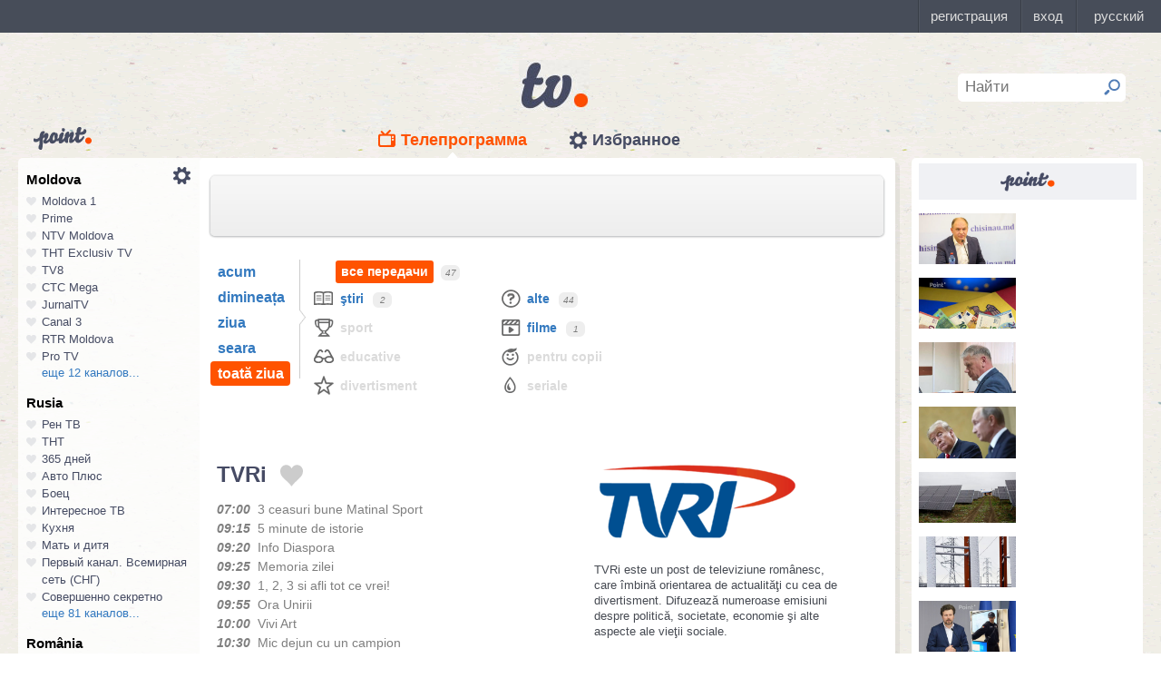

--- FILE ---
content_type: text/html; charset=UTF-8
request_url: https://point.md/ro/tv/tvri/03-12-2022?range=4
body_size: 20815
content:
<!DOCTYPE html>
<!--[if lt IE 7]> <html class="no-js lt-ie9 lt-ie8 lt-ie7" lang="ru"> <![endif]-->
<!--[if IE 7]> <html class="no-js lt-ie9 lt-ie8" lang="ru"> <![endif]-->
<!--[if IE 8]> <html class="no-js lt-ie9" lang="ru"> <![endif]-->
<!--[if gt IE 8]><!--> <html class="no-js" lang="ru"> <!--<![endif]-->
<head>
<meta charset="utf-8">
<title>Programul TV TVRi Programul de emisiuni TVRi pentru 03 decembrie 2022</title>
<meta name="referrer" content="always">
<meta name="referrer" content="unsafe-url">
<meta property="fb:pages" content="291206964288143" />
<meta name="description" content="Canalul TV TVRi: programul de emisiuni al canalului TVRi pentru 03 decembrie 2022, programul TV de emisiuni al canalului TVRi pentru 03 decembrie 2022">
<meta http-equiv="X-UA-Compatible" content="IE=edge">
<meta http-equiv="Content-language" content="ro">
<meta name="viewport" content="width=device-width, initial-scale=1">
<meta name="91564b2866880340b54fca4e61da2ba7" content="">
<meta property="og:title" content='Programul TV TVRi Programul de emisiuni TVRi pentru 03 decembrie 2022'>
<meta property="og:description" content='Canalul TV TVRi: programul de emisiuni al canalului TVRi pentru 03 decembrie 2022, programul TV de emisiuni al canalului TVRi pentru 03 decembrie 2022'>
<meta name="google-site-verification" content="MgzPYYwLsDBR3MwyP5vQwaNntlZhsA9ZbHzqi76XkTI" />
<meta name="google-site-verification" content="FbAVYAlIfMOs5JMfrra3FNGi9ob3inMGXMey6DxGaTQ" />
<meta property="og:site_name" content="Point.md">
<link rel="manifest" href="/manifest.json">
<link rel="apple-touch-icon" href="/static/assets/i/common/favicons/apple-touch-icon.png?v=eb4027d0bf92e5b8e0fcb1718130d86a">
<link rel="icon" type="image/png" sizes="32x32" href="/static/assets/i/common/favicons/favicon-32x32.png?v=a53f946719508f607cfc0dd7d20ec198">
<link rel="icon" type="image/png" sizes="16x16" href="/static/assets/i/common/favicons/favicon-16x16.png?v=9d63d703e9736f82d2d8bf1f322c7d3e">
<link rel='shortcut icon' href="/static/assets/i/common/favicons/favicon.ico?v=2f9cff9c47dc1b5e7827967e1c9c1ac3">
<link rel="mask-icon" href="/static/assets/i/common/favicons/safari-pinned-tab.svg?v=04489c59e4fa654bc5fafc8d94255afe" color="#5bbad5">
<meta name="msapplication-TileColor" content="#00aba9">
<meta name="theme-color" content="#ffffff">
<script src="https://cdn.jsdelivr.net/npm/chart.js@2.8.0"></script>

<meta name="keywords" content="TVRi, programul TV, programul de emisiuni, pentru 03 decembrie 2022">

<!-- Google Tag Manager -->
<script>(function(w,d,s,l,i){w[l]=w[l]||[];w[l].push({'gtm.start':
new Date().getTime(),event:'gtm.js'});var f=d.getElementsByTagName(s)[0],
j=d.createElement(s),dl=l!='dataLayer'?'&l='+l:'';j.async=true;j.src=
'https://www.googletagmanager.com/gtm.js?id='+i+dl;f.parentNode.insertBefore(j,f);
})(window,document,'script','dataLayer','GTM-TK7TMRL');</script>
<!-- End Google Tag Manager -->
<meta property="og:type" content="website">
<meta property="og:image:width" content="600">
<meta property="og:image:height" content="315">
<meta property="og:image" itemprop="image" content="https://point.md/static/assets/i/common/logo-og.png">


<meta property="og:url" content="https://point.md/ro/tv/tvri/03-12-2022?range=4">


<link rel="preload" href="/static/assets/fonts/Inter-Regular-Web.ttf" as="font" crossorigin="anonymous" />
<link rel="preload" href="/static/assets/fonts/Inter-Bold.ttf" as="font" crossorigin="anonymous" />
<link rel="preload" href="/static/assets/fonts/Inter-SemiBold.ttf" as="font" crossorigin="anonymous" />
<link rel="alternate" hreflang="ro" href="https://point.md/ro/">
<link rel="icon" type="icon" href="/static/favicon.ico?v=35b5f75047dfd55dd1d603080c3ded93">
<link rel="stylesheet" rel="preload" href="/static/assets/dist/css/styles.css?v=16122020" as="style">
<script data-ad-client="ca-pub-1293188035257222" async src="https://pagead2.googlesyndication.com/pagead/js/adsbygoogle.js"></script>
</head>
<body class="tv-page" >
<!-- Google Tag Manager (noscript) -->
<noscript><iframe src="https://www.googletagmanager.com/ns.html?id=GTM-TK7TMRL"
height="0" width="0" style="display:none;visibility:hidden"></iframe></noscript>
<!-- End Google Tag Manager (noscript) -->
<style>
#topbar-panel {
display: block;
position: fixed;
top: 0;
left: 0;
z-index: 100;
width: 100%;
height: 36px;
}
#topbar{
display: block;
position: fixed;
top: 0;
left: 0;
z-index: 20000;
width: 100%;
height: 36px;
background: #474D59;
}
</style>
<script
id="topbar"
src="//simpalsid.com/simpalsid/static/js/loader.min.js?v=202003"
data-project-id="5107de83-f208-4ca4-87ed-9b69d58d16e1"
async></script>

<script src="/static/components/votum-client/dist/browser-votum-client-app.js?v=2.5.63"></script>
<!--[if lt IE 7]><p class="chromeframe">Вы используете <strong>устаревший</strong> браузер. Пожалуйста <a href="http://browsehappy.com/">обновите ваш браузер</a> или <a href="http://www.google.com/chromeframe/?redirect=true">активируйте Google Chrome Frame</a>.</p><![endif]-->


<div class="wrapper" itemscope itemtype="https://schema.org/WebPage">
<img src="/static/assets/i/common/logo-news.png" class="logo-for-print" alt="point news">
<header class="header">

<header class="tv__header">
<a class="tv__header__logo"href="/ro/tv"></a>
<a class="tv__header__point" href="/"></a>
<nav class="tv__header__navigation" >
<ul>
<li class="m-active">
<a class="tv__header__navigation__tvprogramm " href="/ro/tv">Телепрограмма</a>
</li>
<li class="">
<a class="tv__header__navigation__settings" href="/ro/tv/settings">Избранное</a>
</li>
</ul>
</nav>
<div class="tv__header__search" id="tv_search_form">
<fieldset>
<input value="" name="q" id="tv_search_input" type="text" class="query" placeholder="Найти" maxlength="40" data-lang="ro" autocomplete="off" >
<button id="searchbutton" type="submit"></button>
</fieldset>
<ul class="tv__header__search__autocomplete" >
</ul>
</div>
</header>
<script>
const layerObject = {
event: 'page_view',
pageType: 'tvpage',
};

window.dataLayer.push(layerObject);
</script>

</header>
<div class="content"
itemscope itemtype="http://www.schema.org/NewsArticle">

<div class="wrapper">
<section class="clearfix" id="container">
<aside class="channel__list" id="channel-list"><a class="channel__list__settings" href="/ro/tv/settings"></a>

<section class="channel__list__region">
<header class="channel__list__region__title">
Moldova
</header>
<ul class="channels_list_for_22">




<li data-channel-id-forfav="110" class="

">
<a href="/ro/tv/moldova1">
<i title="Нажмите, чтобы добавить канал Moldova 1 в избранное"
data-lang="ro"
data-action="add"
data-channel="110"
class=""></i>
Moldova 1
</a>
</li>




<li data-channel-id-forfav="145" class="

">
<a href="/ro/tv/prime">
<i title="Нажмите, чтобы добавить канал Prime в избранное"
data-lang="ro"
data-action="add"
data-channel="145"
class=""></i>
Prime
</a>
</li>




<li data-channel-id-forfav="413" class="

">
<a href="/ro/tv/NTV-Moldova">
<i title="Нажмите, чтобы добавить канал NTV Moldova в избранное"
data-lang="ro"
data-action="add"
data-channel="413"
class=""></i>
NTV Moldova
</a>
</li>




<li data-channel-id-forfav="141" class="

">
<a href="/ro/tv/tnt-exclusiv">
<i title="Нажмите, чтобы добавить канал ТНТ Exclusiv TV в избранное"
data-lang="ro"
data-action="add"
data-channel="141"
class=""></i>
ТНТ Exclusiv TV
</a>
</li>




<li data-channel-id-forfav="142" class="

">
<a href="/ro/tv/tv8">
<i title="Нажмите, чтобы добавить канал TV8 в избранное"
data-lang="ro"
data-action="add"
data-channel="142"
class=""></i>
TV8
</a>
</li>




<li data-channel-id-forfav="140" class="

">
<a href="/ro/tv/ctc">
<i title="Нажмите, чтобы добавить канал СТС Mega в избранное"
data-lang="ro"
data-action="add"
data-channel="140"
class=""></i>
СТС Mega
</a>
</li>




<li data-channel-id-forfav="207" class="

">
<a href="/ro/tv/jurnaltv">
<i title="Нажмите, чтобы добавить канал JurnalTV в избранное"
data-lang="ro"
data-action="add"
data-channel="207"
class=""></i>
JurnalTV
</a>
</li>




<li data-channel-id-forfav="219" class="

">
<a href="/ro/tv/canal3">
<i title="Нажмите, чтобы добавить канал Canal 3 в избранное"
data-lang="ro"
data-action="add"
data-channel="219"
class=""></i>
Canal 3
</a>
</li>




<li data-channel-id-forfav="229" class="

">
<a href="/ro/tv/rtr">
<i title="Нажмите, чтобы добавить канал RTR Moldova в избранное"
data-lang="ro"
data-action="add"
data-channel="229"
class=""></i>
RTR Moldova
</a>
</li>




<li data-channel-id-forfav="138" class="

">
<a href="/ro/tv/protv-moldova">
<i title="Нажмите, чтобы добавить канал Pro TV в избранное"
data-lang="ro"
data-action="add"
data-channel="138"
class=""></i>
Pro TV
</a>
</li>




<li data-channel-id-forfav="189" class="

hidden_channel">
<a href="/ro/tv/familiadomashniy">
<i title="Нажмите, чтобы добавить канал Familia Domashniy в избранное"
data-lang="ro"
data-action="add"
data-channel="189"
class=""></i>
Familia Domashniy
</a>
</li>








<li data-channel-id-forfav="217" class="

hidden_channel">
<a href="/ro/tv/noroctv">
<i title="Нажмите, чтобы добавить канал Noroc в избранное"
data-lang="ro"
data-action="add"
data-channel="217"
class=""></i>
Noroc
</a>
</li>




<li data-channel-id-forfav="37" class="

hidden_channel">
<a href="/ro/tv/n4">
<i title="Нажмите, чтобы добавить канал N4 в избранное"
data-lang="ro"
data-action="add"
data-channel="37"
class=""></i>
N4
</a>
</li>




<li data-channel-id-forfav="4" class="

hidden_channel">
<a href="/ro/tv/canal2">
<i title="Нажмите, чтобы добавить канал Canal 2 в избранное"
data-lang="ro"
data-action="add"
data-channel="4"
class=""></i>
Canal 2
</a>
</li>




<li data-channel-id-forfav="8" class="

hidden_channel">
<a href="/ro/tv/acasa">
<i title="Нажмите, чтобы добавить канал Acasa в избранное"
data-lang="ro"
data-action="add"
data-channel="8"
class=""></i>
Acasa
</a>
</li>




<li data-channel-id-forfav="90" class="

hidden_channel">
<a href="/ro/tv/tvc21">
<i title="Нажмите, чтобы добавить канал TVC-21 в избранное"
data-lang="ro"
data-action="add"
data-channel="90"
class=""></i>
TVC-21
</a>
</li>
















































































































<li data-channel-id-forfav="218" class="

hidden_channel">
<a href="/ro/tv/accenttv">
<i title="Нажмите, чтобы добавить канал Accent TV в избранное"
data-lang="ro"
data-action="add"
data-channel="218"
class=""></i>
Accent TV
</a>
</li>






























































<li data-channel-id-forfav="362" class="

hidden_channel">
<a href="/ro/tv/tvr">
<i title="Нажмите, чтобы добавить канал TVR Moldova в избранное"
data-lang="ro"
data-action="add"
data-channel="362"
class=""></i>
TVR Moldova
</a>
</li>










<li data-channel-id-forfav="408" class="

hidden_channel">
<a href="/ro/tv/zona-m">
<i title="Нажмите, чтобы добавить канал Zona M в избранное"
data-lang="ro"
data-action="add"
data-channel="408"
class=""></i>
Zona M
</a>
</li>




<li data-channel-id-forfav="409" class="

hidden_channel">
<a href="/ro/tv/busuioc-tv">
<i title="Нажмите, чтобы добавить канал Busuioc TV в избранное"
data-lang="ro"
data-action="add"
data-channel="409"
class=""></i>
Busuioc TV
</a>
</li>




<li data-channel-id-forfav="414" class="

hidden_channel">
<a href="/ro/tv/agro-tv">
<i title="Нажмите, чтобы добавить канал Agro TV в избранное"
data-lang="ro"
data-action="add"
data-channel="414"
class=""></i>
Agro TV
</a>
</li>




<li data-channel-id-forfav="418" class="

hidden_channel">
<a href="/ro/tv/itv-moldova">
<i title="Нажмите, чтобы добавить канал ITV Moldova в избранное"
data-lang="ro"
data-action="add"
data-channel="418"
class=""></i>
ITV Moldova
</a>
</li>
























































































</ul>

<a class="channel__list__more"
data-channels-list=".channels_list_for_22"
href="#" title="Нажмите, чтобы развернуть список каналов для региона"
data-text-before="еще 12 каналов..."
data-text-after="свернуть"
data-state="hidden">
еще 12 каналов...
</a>

</section>

<section class="channel__list__region">
<header class="channel__list__region__title">
Rusia
</header>
<ul class="channels_list_for_31">


























<li data-channel-id-forfav="230" class="

">
<a href="/ro/tv/rentv">
<i title="Нажмите, чтобы добавить канал Рен ТВ в избранное"
data-lang="ro"
data-action="add"
data-channel="230"
class=""></i>
Рен ТВ
</a>
</li>




<li data-channel-id-forfav="83" class="

">
<a href="/ro/tv/tnt">
<i title="Нажмите, чтобы добавить канал ТНТ в избранное"
data-lang="ro"
data-action="add"
data-channel="83"
class=""></i>
ТНТ
</a>
</li>














<li data-channel-id-forfav="1" class="

">
<a href="/ro/tv/365days">
<i title="Нажмите, чтобы добавить канал 365 дней в избранное"
data-lang="ro"
data-action="add"
data-channel="1"
class=""></i>
365 дней
</a>
</li>




<li data-channel-id-forfav="100" class="

">
<a href="/ro/tv/autoplus">
<i title="Нажмите, чтобы добавить канал Авто Плюс в избранное"
data-lang="ro"
data-action="add"
data-channel="100"
class=""></i>
Авто Плюс
</a>
</li>




<li data-channel-id-forfav="101" class="

">
<a href="/ro/tv/boec">
<i title="Нажмите, чтобы добавить канал Боец в избранное"
data-lang="ro"
data-action="add"
data-channel="101"
class=""></i>
Боец
</a>
</li>






<li data-channel-id-forfav="105" class="

">
<a href="/ro/tv/interesnoetv">
<i title="Нажмите, чтобы добавить канал Интересное ТВ в избранное"
data-lang="ro"
data-action="add"
data-channel="105"
class=""></i>
Интересное ТВ
</a>
</li>




<li data-channel-id-forfav="108" class="

">
<a href="/ro/tv/kuhnyatv">
<i title="Нажмите, чтобы добавить канал Кухня в избранное"
data-lang="ro"
data-action="add"
data-channel="108"
class=""></i>
Кухня
</a>
</li>




<li data-channel-id-forfav="109" class="

">
<a href="/ro/tv/mama-tv">
<i title="Нажмите, чтобы добавить канал Мать и дитя в избранное"
data-lang="ro"
data-action="add"
data-channel="109"
class=""></i>
Мать и дитя
</a>
</li>






<li data-channel-id-forfav="115" class="

">
<a href="/ro/tv/perviy-kanal-vsemirnaya-set">
<i title="Нажмите, чтобы добавить канал Первый канал. Всемирная сеть (СНГ) в избранное"
data-lang="ro"
data-action="add"
data-channel="115"
class=""></i>
Первый канал. Всемирная сеть (СНГ)
</a>
</li>




<li data-channel-id-forfav="117" class="

">
<a href="/ro/tv/sovsekretno">
<i title="Нажмите, чтобы добавить канал Совершенно секретно в избранное"
data-lang="ro"
data-action="add"
data-channel="117"
class=""></i>
Совершенно секретно
</a>
</li>






<li data-channel-id-forfav="12" class="

hidden_channel">
<a href="/ro/tv/tvkultura">
<i title="Нажмите, чтобы добавить канал Россия К в избранное"
data-lang="ro"
data-action="add"
data-channel="12"
class=""></i>
Россия К
</a>
</li>






<li data-channel-id-forfav="121" class="

hidden_channel">
<a href="/ro/tv/fenixplus">
<i title="Нажмите, чтобы добавить канал Феникс+Кино в избранное"
data-lang="ro"
data-action="add"
data-channel="121"
class=""></i>
Феникс+Кино
</a>
</li>






<li data-channel-id-forfav="13" class="

hidden_channel">
<a href="/ro/tv/peretz">
<i title="Нажмите, чтобы добавить канал Перец в избранное"
data-lang="ro"
data-action="add"
data-channel="13"
class=""></i>
Перец
</a>
</li>






<li data-channel-id-forfav="133" class="

hidden_channel">
<a href="/ro/tv/fox-life">
<i title="Нажмите, чтобы добавить канал Fox-Life в избранное"
data-lang="ro"
data-action="add"
data-channel="133"
class=""></i>
Fox-Life
</a>
</li>




<li data-channel-id-forfav="134" class="

hidden_channel">
<a href="/ro/tv/illuzion">
<i title="Нажмите, чтобы добавить канал Иллюзион+ в избранное"
data-lang="ro"
data-action="add"
data-channel="134"
class=""></i>
Иллюзион+
</a>
</li>






<li data-channel-id-forfav="14" class="

hidden_channel">
<a href="/ro/tv/tdk">
<i title="Нажмите, чтобы добавить канал Дамский клуб в избранное"
data-lang="ro"
data-action="add"
data-channel="14"
class=""></i>
Дамский клуб
</a>
</li>








<li data-channel-id-forfav="147" class="

hidden_channel">
<a href="/ro/tv/telekanaldetskiy">
<i title="Нажмите, чтобы добавить канал Детский в избранное"
data-lang="ro"
data-action="add"
data-channel="147"
class=""></i>
Детский
</a>
</li>






<li data-channel-id-forfav="149" class="

hidden_channel">
<a href="/ro/tv/ntvplus">
<i title="Нажмите, чтобы добавить канал НТВ+ Киносоюз в избранное"
data-lang="ro"
data-action="add"
data-channel="149"
class=""></i>
НТВ+ Киносоюз
</a>
</li>




<li data-channel-id-forfav="15" class="

hidden_channel">
<a href="/ro/tv/domashniy">
<i title="Нажмите, чтобы добавить канал Домашний в избранное"
data-lang="ro"
data-action="add"
data-channel="15"
class=""></i>
Домашний
</a>
</li>




<li data-channel-id-forfav="155" class="

hidden_channel">
<a href="/ro/tv/tvzvezda">
<i title="Нажмите, чтобы добавить канал Звезда в избранное"
data-lang="ro"
data-action="add"
data-channel="155"
class=""></i>
Звезда
</a>
</li>










<li data-channel-id-forfav="16" class="

hidden_channel">
<a href="/ro/tv/drive">
<i title="Нажмите, чтобы добавить канал Драйв в избранное"
data-lang="ro"
data-action="add"
data-channel="16"
class=""></i>
Драйв
</a>
</li>




<li data-channel-id-forfav="166" class="

hidden_channel">
<a href="/ro/tv/retro">
<i title="Нажмите, чтобы добавить канал Ретро в избранное"
data-lang="ro"
data-action="add"
data-channel="166"
class=""></i>
Ретро
</a>
</li>




<li data-channel-id-forfav="167" class="

hidden_channel">
<a href="/ro/tv/perviy-avtomobilni">
<i title="Нажмите, чтобы добавить канал Первый автомобильный в избранное"
data-lang="ro"
data-action="add"
data-channel="167"
class=""></i>
Первый автомобильный
</a>
</li>




<li data-channel-id-forfav="168" class="

hidden_channel">
<a href="/ro/tv/axnscifi">
<i title="Нажмите, чтобы добавить канал AXN Sci Fi в избранное"
data-lang="ro"
data-action="add"
data-channel="168"
class=""></i>
AXN Sci Fi
</a>
</li>








<li data-channel-id-forfav="173" class="

hidden_channel">
<a href="/ro/tv/pyatyy-kanal-sankt-peterburg">
<i title="Нажмите, чтобы добавить канал Петербург - 5-й канал в избранное"
data-lang="ro"
data-action="add"
data-channel="173"
class=""></i>
Петербург - 5-й канал
</a>
</li>




<li data-channel-id-forfav="174" class="

hidden_channel">
<a href="/ro/tv/domkino">
<i title="Нажмите, чтобы добавить канал Дом кино в избранное"
data-lang="ro"
data-action="add"
data-channel="174"
class=""></i>
Дом кино
</a>
</li>




<li data-channel-id-forfav="175" class="

hidden_channel">
<a href="/ro/tv/eurocinema">
<i title="Нажмите, чтобы добавить канал Еврокино в избранное"
data-lang="ro"
data-action="add"
data-channel="175"
class=""></i>
Еврокино
</a>
</li>




<li data-channel-id-forfav="179" class="

hidden_channel">
<a href="/ro/tv/spas">
<i title="Нажмите, чтобы добавить канал Спас в избранное"
data-lang="ro"
data-action="add"
data-channel="179"
class=""></i>
Спас
</a>
</li>




<li data-channel-id-forfav="18" class="

hidden_channel">
<a href="/ro/tv/eurosport">
<i title="Нажмите, чтобы добавить канал Евроспорт в избранное"
data-lang="ro"
data-action="add"
data-channel="18"
class=""></i>
Евроспорт
</a>
</li>




<li data-channel-id-forfav="182" class="

hidden_channel">
<a href="/ro/tv/rossiya-24">
<i title="Нажмите, чтобы добавить канал Россия 24 в избранное"
data-lang="ro"
data-action="add"
data-channel="182"
class=""></i>
Россия 24
</a>
</li>




<li data-channel-id-forfav="183" class="

hidden_channel">
<a href="/ro/tv/laminor">
<i title="Нажмите, чтобы добавить канал Ля-минор в избранное"
data-lang="ro"
data-action="add"
data-channel="183"
class=""></i>
Ля-минор
</a>
</li>




<li data-channel-id-forfav="19" class="

hidden_channel">
<a href="/ro/tv/eurosport2">
<i title="Нажмите, чтобы добавить канал Евроспорт 2 в избранное"
data-lang="ro"
data-action="add"
data-channel="19"
class=""></i>
Евроспорт 2
</a>
</li>




<li data-channel-id-forfav="191" class="

hidden_channel">
<a href="/ro/tv/russkaya-noch">
<i title="Нажмите, чтобы добавить канал Русская ночь в избранное"
data-lang="ro"
data-action="add"
data-channel="191"
class=""></i>
Русская ночь
</a>
</li>








<li data-channel-id-forfav="200" class="

hidden_channel">
<a href="/ro/tv/nastoyaschee_strashnoe_televidenie">
<i title="Нажмите, чтобы добавить канал Настоящее Страшное Телевидение в избранное"
data-lang="ro"
data-action="add"
data-channel="200"
class=""></i>
Настоящее Страшное Телевидение
</a>
</li>




<li data-channel-id-forfav="201" class="

hidden_channel">
<a href="/ro/tv/vremea">
<i title="Нажмите, чтобы добавить канал Время в избранное"
data-lang="ro"
data-action="add"
data-channel="201"
class=""></i>
Время
</a>
</li>




<li data-channel-id-forfav="202" class="

hidden_channel">
<a href="/ro/tv/moyaplaneta">
<i title="Нажмите, чтобы добавить канал Моя планета в избранное"
data-lang="ro"
data-action="add"
data-channel="202"
class=""></i>
Моя планета
</a>
</li>




<li data-channel-id-forfav="205" class="

hidden_channel">
<a href="/ro/tv/sarafan">
<i title="Нажмите, чтобы добавить канал Сарафан в избранное"
data-lang="ro"
data-action="add"
data-channel="205"
class=""></i>
Сарафан
</a>
</li>




<li data-channel-id-forfav="209" class="

hidden_channel">
<a href="/ro/tv/viasat-nature">
<i title="Нажмите, чтобы добавить канал Viasat Nature CEE в избранное"
data-lang="ro"
data-action="add"
data-channel="209"
class=""></i>
Viasat Nature CEE
</a>
</li>




<li data-channel-id-forfav="21" class="

hidden_channel">
<a href="/ro/tv/viasat-nature-cee">
<i title="Нажмите, чтобы добавить канал Viasat Explorer в избранное"
data-lang="ro"
data-action="add"
data-channel="21"
class=""></i>
Viasat Explorer
</a>
</li>








<li data-channel-id-forfav="220" class="

hidden_channel">
<a href="/ro/tv/karusel">
<i title="Нажмите, чтобы добавить канал Карусель в избранное"
data-lang="ro"
data-action="add"
data-channel="220"
class=""></i>
Карусель
</a>
</li>








<li data-channel-id-forfav="223" class="

hidden_channel">
<a href="/ro/tv/psikhologiya-21">
<i title="Нажмите, чтобы добавить канал Психология 21 в избранное"
data-lang="ro"
data-action="add"
data-channel="223"
class=""></i>
Психология 21
</a>
</li>




<li data-channel-id-forfav="224" class="

hidden_channel">
<a href="/ro/tv/domashnie-zhivotnye">
<i title="Нажмите, чтобы добавить канал Домашние животные в избранное"
data-lang="ro"
data-action="add"
data-channel="224"
class=""></i>
Домашние животные
</a>
</li>




<li data-channel-id-forfav="225" class="

hidden_channel">
<a href="/ro/tv/voprosy-i-otvety">
<i title="Нажмите, чтобы добавить канал Вопросы и ответы в избранное"
data-lang="ro"
data-action="add"
data-channel="225"
class=""></i>
Вопросы и ответы
</a>
</li>




<li data-channel-id-forfav="23" class="

hidden_channel">
<a href="/ro/tv/viasat-history">
<i title="Нажмите, чтобы добавить канал Viasat History в избранное"
data-lang="ro"
data-action="add"
data-channel="23"
class=""></i>
Viasat History
</a>
</li>






<li data-channel-id-forfav="25" class="

hidden_channel">
<a href="/ro/tv/russkiyillusion">
<i title="Нажмите, чтобы добавить канал Русский иллюзион в избранное"
data-lang="ro"
data-action="add"
data-channel="25"
class=""></i>
Русский иллюзион
</a>
</li>








<li data-channel-id-forfav="28" class="

hidden_channel">
<a href="/ro/tv/k1">
<i title="Нажмите, чтобы добавить канал К 1 в избранное"
data-lang="ro"
data-action="add"
data-channel="28"
class=""></i>
К 1
</a>
</li>




<li data-channel-id-forfav="29" class="

hidden_channel">
<a href="/ro/tv/k2">
<i title="Нажмите, чтобы добавить канал К 2 в избранное"
data-lang="ro"
data-action="add"
data-channel="29"
class=""></i>
К 2
</a>
</li>




<li data-channel-id-forfav="298" class="

hidden_channel">
<a href="/ro/tv/khl">
<i title="Нажмите, чтобы добавить канал Континентальная Хоккейная Лига в избранное"
data-lang="ro"
data-action="add"
data-channel="298"
class=""></i>
Континентальная Хоккейная Лига
</a>
</li>






<li data-channel-id-forfav="30" class="

hidden_channel">
<a href="/ro/tv/ntv-plus-kinohit">
<i title="Нажмите, чтобы добавить канал НТВ+ Кинохит в избранное"
data-lang="ro"
data-action="add"
data-channel="30"
class=""></i>
НТВ+ Кинохит
</a>
</li>




<li data-channel-id-forfav="300" class="

hidden_channel">
<a href="/ro/tv/ntv-plyus-futbol-2">
<i title="Нажмите, чтобы добавить канал НТВ+ Футбол-2 в избранное"
data-lang="ro"
data-action="add"
data-channel="300"
class=""></i>
НТВ+ Футбол-2
</a>
</li>








<li data-channel-id-forfav="314" class="

hidden_channel">
<a href="/ro/tv/you">
<i title="Нажмите, чтобы добавить канал Ю в избранное"
data-lang="ro"
data-action="add"
data-channel="314"
class=""></i>
Ю
</a>
</li>






<li data-channel-id-forfav="322" class="

hidden_channel">
<a href="/ro/tv/tv1000-megahit-hd">
<i title="Нажмите, чтобы добавить канал TV1000 Megahit HD в избранное"
data-lang="ro"
data-action="add"
data-channel="322"
class=""></i>
TV1000 Megahit HD
</a>
</li>




<li data-channel-id-forfav="323" class="

hidden_channel">
<a href="/ro/tv/tvV1000-comedy-hd">
<i title="Нажмите, чтобы добавить канал TV1000 Comedy HD в избранное"
data-lang="ro"
data-action="add"
data-channel="323"
class=""></i>
TV1000 Comedy HD
</a>
</li>




<li data-channel-id-forfav="33" class="

hidden_channel">
<a href="/ro/tv/mir">
<i title="Нажмите, чтобы добавить канал Мир в избранное"
data-lang="ro"
data-action="add"
data-channel="33"
class=""></i>
Мир
</a>
</li>








<li data-channel-id-forfav="35" class="

hidden_channel">
<a href="/ro/tv/mtv-ru">
<i title="Нажмите, чтобы добавить канал MTV (Россия) в избранное"
data-lang="ro"
data-action="add"
data-channel="35"
class=""></i>
MTV (Россия)
</a>
</li>




<li data-channel-id-forfav="36" class="

hidden_channel">
<a href="/ro/tv/muz-tv">
<i title="Нажмите, чтобы добавить канал МузТВ в избранное"
data-lang="ro"
data-action="add"
data-channel="36"
class=""></i>
МузТВ
</a>
</li>






<li data-channel-id-forfav="388" class="

hidden_channel">
<a href="/ro/tv/mulit">
<i title="Нажмите, чтобы добавить канал МУЛЬТ в избранное"
data-lang="ro"
data-action="add"
data-channel="388"
class=""></i>
МУЛЬТ
</a>
</li>






<li data-channel-id-forfav="40" class="

hidden_channel">
<a href="/ro/tv/ntv-plus-nashe-kino">
<i title="Нажмите, чтобы добавить канал НТВ+ Наше новое кино в избранное"
data-lang="ro"
data-action="add"
data-channel="40"
class=""></i>
НТВ+ Наше новое кино
</a>
</li>












<li data-channel-id-forfav="43" class="

hidden_channel">
<a href="/ro/tv/ntv">
<i title="Нажмите, чтобы добавить канал НТВ в избранное"
data-lang="ro"
data-action="add"
data-channel="43"
class=""></i>
НТВ
</a>
</li>




<li data-channel-id-forfav="44" class="

hidden_channel">
<a href="/ro/tv/ntv-plyus-nashe-kino">
<i title="Нажмите, чтобы добавить канал НТВ+ Наше кино в избранное"
data-lang="ro"
data-action="add"
data-channel="44"
class=""></i>
НТВ+ Наше кино
</a>
</li>




<li data-channel-id-forfav="45" class="

hidden_channel">
<a href="/ro/tv/nashe-lyubimoe-kino">
<i title="Нажмите, чтобы добавить канал Наше любимое кино в избранное"
data-lang="ro"
data-action="add"
data-channel="45"
class=""></i>
Наше любимое кино
</a>
</li>




<li data-channel-id-forfav="46" class="

hidden_channel">
<a href="/ro/tv/ntv-plyus-kinoklub">
<i title="Нажмите, чтобы добавить канал НТВ+ Киноклуб в избранное"
data-lang="ro"
data-action="add"
data-channel="46"
class=""></i>
НТВ+ Киноклуб
</a>
</li>




<li data-channel-id-forfav="48" class="

hidden_channel">
<a href="/ro/tv/detskiy-mir">
<i title="Нажмите, чтобы добавить канал Детский мир в избранное"
data-lang="ro"
data-action="add"
data-channel="48"
class=""></i>
Детский мир
</a>
</li>




<li data-channel-id-forfav="49" class="

hidden_channel">
<a href="/ro/tv/rtvi">
<i title="Нажмите, чтобы добавить канал RTVi в избранное"
data-lang="ro"
data-action="add"
data-channel="49"
class=""></i>
RTVi
</a>
</li>




<li data-channel-id-forfav="5" class="

hidden_channel">
<a href="/ro/tv/5-kanal">
<i title="Нажмите, чтобы добавить канал 5 Телеканал в избранное"
data-lang="ro"
data-action="add"
data-channel="5"
class=""></i>
5 Телеканал
</a>
</li>




<li data-channel-id-forfav="50" class="

hidden_channel">
<a href="/ro/tv/ntv-plus-premiera">
<i title="Нажмите, чтобы добавить канал НТВ+ Премьера в избранное"
data-lang="ro"
data-action="add"
data-channel="50"
class=""></i>
НТВ+ Премьера
</a>
</li>




<li data-channel-id-forfav="51" class="

hidden_channel">
<a href="/ro/tv/ntv-plus-footbal">
<i title="Нажмите, чтобы добавить канал НТВ+ Футбол в избранное"
data-lang="ro"
data-action="add"
data-channel="51"
class=""></i>
НТВ+ Футбол
</a>
</li>




<li data-channel-id-forfav="53" class="

hidden_channel">
<a href="/ro/tv/discovery-channel-ru">
<i title="Нажмите, чтобы добавить канал Discovery Channel (Россия) в избранное"
data-lang="ro"
data-action="add"
data-channel="53"
class=""></i>
Discovery Channel (Россия)
</a>
</li>




<li data-channel-id-forfav="54" class="

hidden_channel">
<a href="/ro/tv/animal-planet-ru">
<i title="Нажмите, чтобы добавить канал Animal Planet (Россия) в избранное"
data-lang="ro"
data-action="add"
data-channel="54"
class=""></i>
Animal Planet (Россия)
</a>
</li>




<li data-channel-id-forfav="58" class="

hidden_channel">
<a href="/ro/tv/tlc">
<i title="Нажмите, чтобы добавить канал TLC в избранное"
data-lang="ro"
data-action="add"
data-channel="58"
class=""></i>
TLC
</a>
</li>








<li data-channel-id-forfav="63" class="

hidden_channel">
<a href="/ro/tv/reality">
<i title="Нажмите, чтобы добавить канал Reality в избранное"
data-lang="ro"
data-action="add"
data-channel="63"
class=""></i>
Reality
</a>
</li>




<li data-channel-id-forfav="64" class="

hidden_channel">
<a href="/ro/tv/ntv-mir">
<i title="Нажмите, чтобы добавить канал НТВ-Мир в избранное"
data-lang="ro"
data-action="add"
data-channel="64"
class=""></i>
НТВ-Мир
</a>
</li>




<li data-channel-id-forfav="65" class="

hidden_channel">
<a href="/ro/tv/okhota-i-rybalka">
<i title="Нажмите, чтобы добавить канал Охота и рыбалка в избранное"
data-lang="ro"
data-action="add"
data-channel="65"
class=""></i>
Охота и рыбалка
</a>
</li>






<li data-channel-id-forfav="67" class="

hidden_channel">
<a href="/ro/tv/perviy-kanal-vsemirnaya-set">
<i title="Нажмите, чтобы добавить канал Первый канал. Всемирная сеть в избранное"
data-lang="ro"
data-action="add"
data-channel="67"
class=""></i>
Первый канал. Всемирная сеть
</a>
</li>




<li data-channel-id-forfav="68" class="

hidden_channel">
<a href="/ro/tv/rtr_planeta_cng">
<i title="Нажмите, чтобы добавить канал РТР "Планета" (СНГ) в избранное"
data-lang="ro"
data-action="add"
data-channel="68"
class=""></i>
РТР "Планета" (СНГ)
</a>
</li>




<li data-channel-id-forfav="7" class="

hidden_channel">
<a href="/ro/tv/24-tehno">
<i title="Нажмите, чтобы добавить канал 24 Техно в избранное"
data-lang="ro"
data-action="add"
data-channel="7"
class=""></i>
24 Техно
</a>
</li>






<li data-channel-id-forfav="72" class="

hidden_channel">
<a href="/ro/tv/rbc-tv">
<i title="Нажмите, чтобы добавить канал РБК-ТВ в избранное"
data-lang="ro"
data-action="add"
data-channel="72"
class=""></i>
РБК-ТВ
</a>
</li>




<li data-channel-id-forfav="73" class="

hidden_channel">
<a href="/ro/tv/rentv">
<i title="Нажмите, чтобы добавить канал Рен ТВ в избранное"
data-lang="ro"
data-action="add"
data-channel="73"
class=""></i>
Рен ТВ
</a>
</li>




<li data-channel-id-forfav="75" class="

hidden_channel">
<a href="/ro/tv/rtr-planeta">
<i title="Нажмите, чтобы добавить канал РТР "Планета" в избранное"
data-lang="ro"
data-action="add"
data-channel="75"
class=""></i>
РТР "Планета"
</a>
</li>




<li data-channel-id-forfav="76" class="

hidden_channel">
<a href="/ro/tv/rossia-1">
<i title="Нажмите, чтобы добавить канал Россия 1 в избранное"
data-lang="ro"
data-action="add"
data-channel="76"
class=""></i>
Россия 1
</a>
</li>




<li data-channel-id-forfav="78" class="

hidden_channel">
<a href="/ro/tv/rossia-2">
<i title="Нажмите, чтобы добавить канал Россия 2 в избранное"
data-lang="ro"
data-action="add"
data-channel="78"
class=""></i>
Россия 2
</a>
</li>








<li data-channel-id-forfav="86" class="

hidden_channel">
<a href="/ro/tv/tv3">
<i title="Нажмите, чтобы добавить канал ТВ3 в избранное"
data-lang="ro"
data-action="add"
data-channel="86"
class=""></i>
ТВ3
</a>
</li>






<li data-channel-id-forfav="88" class="

hidden_channel">
<a href="/ro/tv/tv1000">
<i title="Нажмите, чтобы добавить канал TV1000 в избранное"
data-lang="ro"
data-action="add"
data-channel="88"
class=""></i>
TV1000
</a>
</li>




<li data-channel-id-forfav="89" class="

hidden_channel">
<a href="/ro/tv/tv1000-russkoe-kino">
<i title="Нажмите, чтобы добавить канал ТВ1000 Русское кино в избранное"
data-lang="ro"
data-action="add"
data-channel="89"
class=""></i>
ТВ1000 Русское кино
</a>
</li>




<li data-channel-id-forfav="9" class="

hidden_channel">
<a href="/ro/tv/tv1000-action-east">
<i title="Нажмите, чтобы добавить канал TV1000 Action East в избранное"
data-lang="ro"
data-action="add"
data-channel="9"
class=""></i>
TV1000 Action East
</a>
</li>




<li data-channel-id-forfav="92" class="

hidden_channel">
<a href="/ro/tv/tvc-international">
<i title="Нажмите, чтобы добавить канал ТВ-Центр international в избранное"
data-lang="ro"
data-action="add"
data-channel="92"
class=""></i>
ТВ-Центр international
</a>
</li>










<li data-channel-id-forfav="99" class="

hidden_channel">
<a href="/ro/tv/zdorovoe_televidenie">
<i title="Нажмите, чтобы добавить канал Здоровое Телевидение в избранное"
data-lang="ro"
data-action="add"
data-channel="99"
class=""></i>
Здоровое Телевидение
</a>
</li>




<li data-channel-id-forfav="226" class="

hidden_channel">
<a href="/ro/tv/orujie">
<i title="Нажмите, чтобы добавить канал Оружие в избранное"
data-lang="ro"
data-action="add"
data-channel="226"
class=""></i>
Оружие
</a>
</li>




<li data-channel-id-forfav="294" class="

hidden_channel">
<a href="/ro/tv/jivi">
<i title="Нажмите, чтобы добавить канал Живи! в избранное"
data-lang="ro"
data-action="add"
data-channel="294"
class=""></i>
Живи!
</a>
</li>




<li data-channel-id-forfav="296" class="

hidden_channel">
<a href="/ro/tv/zoopark">
<i title="Нажмите, чтобы добавить канал Zooпарк в избранное"
data-lang="ro"
data-action="add"
data-channel="296"
class=""></i>
Zooпарк
</a>
</li>




<li data-channel-id-forfav="297" class="

hidden_channel">
<a href="/ro/tv/viasat-nature-history-hd">
<i title="Нажмите, чтобы добавить канал Viasat Nature/History HD в избранное"
data-lang="ro"
data-action="add"
data-channel="297"
class=""></i>
Viasat Nature/History HD
</a>
</li>


</ul>

<a class="channel__list__more"
data-channels-list=".channels_list_for_31"
href="#" title="Нажмите, чтобы развернуть список каналов для региона"
data-text-before="еще 81 каналов..."
data-text-after="свернуть"
data-state="hidden">
еще 81 каналов...
</a>

</section>

<section class="channel__list__region">
<header class="channel__list__region__title">
România
</header>
<ul class="channels_list_for_39">


























































































































































<li data-channel-id-forfav="221" class="

">
<a href="/ro/tv/national">
<i title="Нажмите, чтобы добавить канал National TV в избранное"
data-lang="ro"
data-action="add"
data-channel="221"
class=""></i>
National TV
</a>
</li>




<li data-channel-id-forfav="222" class="
 channel__list__selected
">
<a href="/ro/tv/tvri">
<i title="Нажмите, чтобы добавить канал TVRi в избранное"
data-lang="ro"
data-action="add"
data-channel="222"
class=""></i>
TVRi
</a>
</li>














































<li data-channel-id-forfav="340" class="

">
<a href="/ro/tv/acasa-gold">
<i title="Нажмите, чтобы добавить канал Acasa Gold в избранное"
data-lang="ro"
data-action="add"
data-channel="340"
class=""></i>
Acasa Gold
</a>
</li>




<li data-channel-id-forfav="345" class="

">
<a href="/ro/tv/favorit">
<i title="Нажмите, чтобы добавить канал Favorit в избранное"
data-lang="ro"
data-action="add"
data-channel="345"
class=""></i>
Favorit
</a>
</li>


































































<li data-channel-id-forfav="70" class="

">
<a href="/ro/tv/protv">
<i title="Нажмите, чтобы добавить канал Pro TV в избранное"
data-lang="ro"
data-action="add"
data-channel="70"
class=""></i>
Pro TV
</a>
</li>






























<li data-channel-id-forfav="93" class="

">
<a href="/ro/tv/tvr-1">
<i title="Нажмите, чтобы добавить канал TVR 1 в избранное"
data-lang="ro"
data-action="add"
data-channel="93"
class=""></i>
TVR 1
</a>
</li>




<li data-channel-id-forfav="94" class="

">
<a href="/ro/tv/tvr-2">
<i title="Нажмите, чтобы добавить канал TVR 2 в избранное"
data-lang="ro"
data-action="add"
data-channel="94"
class=""></i>
TVR 2
</a>
</li>














</ul>

</section>

<section class="channel__list__region">
<header class="channel__list__region__title">
Ucraina
</header>
<ul class="channels_list_for_28">














































































<li data-channel-id-forfav="136" class="

">
<a href="/ro/tv/noviy-kanal">
<i title="Нажмите, чтобы добавить канал Новый канал в избранное"
data-lang="ro"
data-action="add"
data-channel="136"
class=""></i>
Новый канал
</a>
</li>




















<li data-channel-id-forfav="156" class="

">
<a href="/ro/tv/footbal">
<i title="Нажмите, чтобы добавить канал Футбол (Украина) в избранное"
data-lang="ro"
data-action="add"
data-channel="156"
class=""></i>
Футбол (Украина)
</a>
</li>




<li data-channel-id-forfav="158" class="

">
<a href="/ro/tv/hth">
<i title="Нажмите, чтобы добавить канал НТН в избранное"
data-lang="ro"
data-action="add"
data-channel="158"
class=""></i>
НТН
</a>
</li>




<li data-channel-id-forfav="159" class="

">
<a href="/ro/tv/tet">
<i title="Нажмите, чтобы добавить канал ТЕТ в избранное"
data-lang="ro"
data-action="add"
data-channel="159"
class=""></i>
ТЕТ
</a>
</li>












<li data-channel-id-forfav="17" class="

">
<a href="/ro/tv/enter-film">
<i title="Нажмите, чтобы добавить канал Enter-фильм в избранное"
data-lang="ro"
data-action="add"
data-channel="17"
class=""></i>
Enter-фильм
</a>
</li>


























































<li data-channel-id-forfav="24" class="

">
<a href="/ro/tv/ictv">
<i title="Нажмите, чтобы добавить канал ICTV в избранное"
data-lang="ro"
data-action="add"
data-channel="24"
class=""></i>
ICTV
</a>
</li>






<li data-channel-id-forfav="26" class="

">
<a href="/ro/tv/inter">
<i title="Нажмите, чтобы добавить канал Интер в избранное"
data-lang="ro"
data-action="add"
data-channel="26"
class=""></i>
Интер
</a>
</li>




<li data-channel-id-forfav="27" class="

">
<a href="/ro/tv/inter-plius">
<i title="Нажмите, чтобы добавить канал Интер-Плюс в избранное"
data-lang="ro"
data-action="add"
data-channel="27"
class=""></i>
Интер-Плюс
</a>
</li>










<li data-channel-id-forfav="3" class="

">
<a href="/ro/tv/1-plus-1">
<i title="Нажмите, чтобы добавить канал 1+1 в избранное"
data-lang="ro"
data-action="add"
data-channel="3"
class=""></i>
1+1
</a>
</li>










<li data-channel-id-forfav="312" class="

">
<a href="/ro/tv/Pliusplius">
<i title="Нажмите, чтобы добавить канал ПлюсПлюс в избранное"
data-lang="ro"
data-action="add"
data-channel="312"
class=""></i>
ПлюсПлюс
</a>
</li>








































































<li data-channel-id-forfav="66" class="

hidden_channel">
<a href="/ro/tv/perviy-kanal">
<i title="Нажмите, чтобы добавить канал Первый канал в избранное"
data-lang="ro"
data-action="add"
data-channel="66"
class=""></i>
Первый канал
</a>
</li>






















<li data-channel-id-forfav="80" class="

hidden_channel">
<a href="/ro/tv/stb">
<i title="Нажмите, чтобы добавить канал СТБ в избранное"
data-lang="ro"
data-action="add"
data-channel="80"
class=""></i>
СТБ
</a>
</li>




<li data-channel-id-forfav="85" class="

hidden_channel">
<a href="/ro/tv/ucraine-trk">
<i title="Нажмите, чтобы добавить канал ТРК "Украина" в избранное"
data-lang="ro"
data-action="add"
data-channel="85"
class=""></i>
ТРК "Украина"
</a>
</li>




















<li data-channel-id-forfav="97" class="

hidden_channel">
<a href="/ro/tv/perviy-nacionalni">
<i title="Нажмите, чтобы добавить канал Первый национальный в избранное"
data-lang="ro"
data-action="add"
data-channel="97"
class=""></i>
Первый национальный
</a>
</li>












</ul>

<a class="channel__list__more"
data-channels-list=".channels_list_for_28"
href="#" title="Нажмите, чтобы развернуть список каналов для региона"
data-text-before="еще 4 каналов..."
data-text-after="свернуть"
data-state="hidden">
еще 4 каналов...
</a>

</section>

<section class="channel__list__region">
<header class="channel__list__region__title">
Canale din alte țări
</header>
<ul class="channels_list_for_38">






















































<li data-channel-id-forfav="11" class="

">
<a href="/ro/tv/belarus-tv">
<i title="Нажмите, чтобы добавить канал Беларусь ТВ в избранное"
data-lang="ro"
data-action="add"
data-channel="11"
class=""></i>
Беларусь ТВ
</a>
</li>
















<li data-channel-id-forfav="129" class="

">
<a href="/ro/tv/adjaria">
<i title="Нажмите, чтобы добавить канал Аджария в избранное"
data-lang="ro"
data-action="add"
data-channel="129"
class=""></i>
Аджария
</a>
</li>






<li data-channel-id-forfav="132" class="

">
<a href="/ro/tv/fox-crime">
<i title="Нажмите, чтобы добавить канал Fox-Crime в избранное"
data-lang="ro"
data-action="add"
data-channel="132"
class=""></i>
Fox-Crime
</a>
</li>












<li data-channel-id-forfav="143" class="

">
<a href="/ro/tv/zee-tv">
<i title="Нажмите, чтобы добавить канал Zee TV в избранное"
data-lang="ro"
data-action="add"
data-channel="143"
class=""></i>
Zee TV
</a>
</li>








<li data-channel-id-forfav="148" class="

">
<a href="/ro/tv/disney">
<i title="Нажмите, чтобы добавить канал Disney Channel в избранное"
data-lang="ro"
data-action="add"
data-channel="148"
class=""></i>
Disney Channel
</a>
</li>


























<li data-channel-id-forfav="171" class="

">
<a href="/ro/tv/maxxi">
<i title="Нажмите, чтобы добавить канал Maxxi-TV в избранное"
data-lang="ro"
data-action="add"
data-channel="171"
class=""></i>
Maxxi-TV
</a>
</li>






















<li data-channel-id-forfav="194" class="

">
<a href="/ro/tv/life-hd">
<i title="Нажмите, чтобы добавить канал HD Life в избранное"
data-lang="ro"
data-action="add"
data-channel="194"
class=""></i>
HD Life
</a>
</li>




<li data-channel-id-forfav="196" class="

">
<a href="/ro/tv/nat-geo-wild">
<i title="Нажмите, чтобы добавить канал Nat Geo Wild в избранное"
data-lang="ro"
data-action="add"
data-channel="196"
class=""></i>
Nat Geo Wild
</a>
</li>


















<li data-channel-id-forfav="22" class="

">
<a href="/ro/tv/natational-geographic-channel">
<i title="Нажмите, чтобы добавить канал National Geographic Channel в избранное"
data-lang="ro"
data-action="add"
data-channel="22"
class=""></i>
National Geographic Channel
</a>
</li>






































<li data-channel-id-forfav="306" class="

">
<a href="/ro/tv/Discovery-Channel-Central-Eastern-Europe">
<i title="Нажмите, чтобы добавить канал Discovery Channel Central & Eastern Europe в избранное"
data-lang="ro"
data-action="add"
data-channel="306"
class=""></i>
Discovery Channel Central & Eastern Europe
</a>
</li>








<li data-channel-id-forfav="32" class="

hidden_channel">
<a href="/ro/tv/mezzo">
<i title="Нажмите, чтобы добавить канал MEZZO в избранное"
data-lang="ro"
data-action="add"
data-channel="32"
class=""></i>
MEZZO
</a>
</li>






















<li data-channel-id-forfav="398" class="

hidden_channel">
<a href="/ro/tv/discovery-hd-shpwcase">
<i title="Нажмите, чтобы добавить канал Discovery HD Showcase в избранное"
data-lang="ro"
data-action="add"
data-channel="398"
class=""></i>
Discovery HD Showcase
</a>
</li>






































<li data-channel-id-forfav="60" class="

hidden_channel">
<a href="/ro/tv/discovery-science">
<i title="Нажмите, чтобы добавить канал Discovery Science в избранное"
data-lang="ro"
data-action="add"
data-channel="60"
class=""></i>
Discovery Science
</a>
</li>




<li data-channel-id-forfav="61" class="

hidden_channel">
<a href="/ro/tv/tv5-monde">
<i title="Нажмите, чтобы добавить канал TV5 Monde в избранное"
data-lang="ro"
data-action="add"
data-channel="61"
class=""></i>
TV5 Monde
</a>
</li>




































<li data-channel-id-forfav="87" class="

hidden_channel">
<a href="/ro/tv/xxi-film">
<i title="Нажмите, чтобы добавить канал TV XXI film в избранное"
data-lang="ro"
data-action="add"
data-channel="87"
class=""></i>
TV XXI film
</a>
</li>


























</ul>

<a class="channel__list__more"
data-channels-list=".channels_list_for_38"
href="#" title="Нажмите, чтобы развернуть список каналов для региона"
data-text-before="еще 5 каналов..."
data-text-after="свернуть"
data-state="hidden">
еще 5 каналов...
</a>

</section>

</aside>

<section class="tv__content m-shadowbox"><div class="tv__content__programm" >
<nav>
<section class="tv__day " >
<ul>

</ul>
</section>
<section class="tv__day__time ">
<ul >

<li class="">
<a href="/ro/tv/tvri/03-12-2022?range=0">acum</a>
</li>

<li class="">
<a href="/ro/tv/tvri/03-12-2022?range=1">dimineața</a>
</li>

<li class="">
<a href="/ro/tv/tvri/03-12-2022?range=2">ziua</a>
</li>

<li class="">
<a href="/ro/tv/tvri/03-12-2022?range=3">seara</a>
</li>

<li class="m-active">
<a href="/ro/tv/tvri/03-12-2022?range=4">toată ziua</a>
</li>

</ul>
</section>
<section class="tv__day__genre parent_ajax_links">
<ul >
<li class="m-active m_-1">
<a href="/ro/tv/tvri/03-12-2022?range=4"><b></b>все передачи</a>
<i class="m-off">47</i>
</li>











<li class="m_1
">
<a href="/ro/tv/tvri
/03-12-2022?genre=1&range=4" data-genre-id="1"><b></b>
Ştiri
</a><i class="m-off">2</i>
</li>





<li class="m_0
">
<a href="/ro/tv/tvri
/03-12-2022?genre=0&range=4" data-genre-id="0"><b></b>
Alte
</a><i class="m-off">44</i>
</li>





<li class="m_3 m-off">
<a><b></b>
Sport
</a>
</li>





<li class="m_2
">
<a href="/ro/tv/tvri
/03-12-2022?genre=2&range=4" data-genre-id="2"><b></b>
Filme
</a><i class="m-off">1</i>
</li>





<li class="m_5 m-off">
<a><b></b>
Educative
</a>
</li>





<li class="m_4 m-off">
<a><b></b>
Pentru copii
</a>
</li>







<li class="m_6 m-off">
<a><b></b>
Divertisment
</a>
</li>









<li class="m_10 m-off">
<a><b></b>
Seriale
</a>
</li>























</ul>
</section>
<section class="tv__day__sub__genre parent_ajax_links" style="display: none">
<ul>



<li class="m-off">
<a><b></b>Mistică</a>
</li>





<li class="m-off">
<a><b></b>Istorice</a>
</li>





<li class="m-off">
<a><b></b>Aventuri</a>
</li>





<li class="m-off">
<a><b></b>Western</a>
</li>

















<li class="m-off">
<a><b></b>Acțiune</a>
</li>







<li class="">
<a href="/ro/tv/tvri
/03-12-2022?genre=2&subgenre=9&range=4" data-genre-id="2"><b></b>
Altele
</a><i class="m-off">1</i>
</li>





<li class="m-off">
<a><b></b>Comedii</a>
</li>







<li class="m-off">
<a><b></b>Melodrame</a>
</li>





<li class="m-off">
<a><b></b>Fantastice</a>
</li>





<li class="m-off">
<a><b></b>Thrillere</a>
</li>





<li class="m-off">
<a><b></b>Detective</a>
</li>





<li class="m-off">
<a><b></b>Drame</a>
</li>





<li class="m-off">
<a><b></b>Documentale</a>
</li>





<li class="m-off">
<a><b></b>Film-poveste</a>
</li>





<li class="m-off">
<a><b></b>Erotice</a>
</li>





<li class="m-off">
<a><b></b>Muzicale</a>
</li>





<li class="m-off">
<a><b></b>De groază</a>
</li>



</ul>
</section>
</nav>


<div class="tv__day__programm ajax-reload-block" data-page-type="channel-page">
<div class="tv__channel" style="display: block;">
<section class="tv__channel__programm" >
<dl class="">
<dt data-channel-id-forfav="222"
class=" "
data-lang="ro"
data-action="add"
data-channel="222">
<h1>TVRi</h1>
</dt>
<dd>
<ul>




<li class="m-old">
<i>07:00</i>3 ceasuri bune Matinal Sport
</li>



<li class="m-old">
<i>09:15</i>5 minute de istorie
</li>



<li class="m-old">
<i>09:20</i>Info Diaspora
</li>



<li class="m-old">
<i>09:25</i>Memoria zilei
</li>



<li class="m-old">
<i>09:30</i>1, 2, 3 si afli tot ce vrei!
</li>



<li class="m-old">
<i>09:55</i>Ora Unirii
</li>



<li class="m-old">
<i>10:00</i>Vivi Art
</li>



<li class="m-old">
<i>10:30</i>Mic dejun cu un campion
</li>



<li class="m-old">
<i>11:30</i>Timisoara capitala culturala europeana
</li>



<li class="m-old">
<i>12:00</i>5 x 5 minute de istorie
</li>



<li class="m-old">
<i>12:30</i>Cap compas
</li>



<li class="m-old">
<i>13:00</i>Traditii
</li>



<li class="m-old">
<i>14:00</i>Telejurnal
</li>



<li class="m-old">
<i>14:20</i>Discover Romania
</li>



<li class="m-old">
<i>14:30</i>Identitate Basarabia
</li>



<li class="m-old">
<i>14:55</i>Ora Unirii
</li>



<li class="m-old">
<i>15:00</i>Prezente romanesti in Italia
</li>



<li class="m-old">
<i>16:00</i>Antidot la uitare Toma Caragiu
</li>



<li class="m-old">
<i>16:30</i>Ora regelui
</li>



<li class="m-old">
<i>17:20</i>Garantat 100 %
</li>



<li class="m-old">
<i>18:00</i>Telejurnal Moldova Stiri
</li>



<li class="m-old">
<i>18:30</i>Reportajele Telejurnalului Moldova
</li>



<li class="m-old">
<i>18:45</i>Europa Azi
</li>



<li class="m-old">
<i>19:00</i>Prezente romanesti in Italia
</li>



<li class="m-old">
<i>20:00</i>Telejurnal Stiri
</li>



<li class="m-old">
<i>20:55</i>Zi de zi cu parintele Constantin Necula
</li>



<li class="m-old">
<i>21:00</i>Drag de Romania mea
</li>



<li class="m-old">
<i>22:30</i>Identitate Basarabia
</li>



<li class="m-old">
<i>23:00</i>Film: Iarna bobociolor
</li>



<li class="m-old">
<i>00:35</i>Timisoara capitala culturala europeana
</li>



<li class="m-old">
<i>01:00</i>Ora Unirii
</li>



<li class="m-old">
<i>01:10</i>Gari de poveste
</li>



<li class="m-old">
<i>02:00</i>Prezente romanesti in Italia
</li>



<li class="m-old">
<i>03:00</i>Telejurnal Stiri
</li>



<li class="m-old">
<i>03:50</i>Zi de zi cu parintele Constantin Necula
</li>



<li class="m-old">
<i>04:00</i>Teatru TV
</li>



<li class="m-old">
<i>05:40</i>Portret in memoriam
</li>



<li class="m-old">
<i>06:05</i>Prezente romanesti in Italia
</li>



<li class="m-old">
<i>07:00</i>Universul credintei
</li>


</ul>
</dd>
</dl>
</section>
<section class="tv__channel__description" >
<dl>
<dt><img src="[data-uri]" alt="программа тв TVRi (на молд.)"></dt>
<dd>
<p>

TVRi este un post de televiziune românesc, care îmbină orientarea de actualităţi cu cea de divertisment. Difuzează numeroase emisiuni despre politică, societate, economie şi alte aspecte ale vieţii sociale.

</p>


</dd>
</dl>
</section>
</div>
</div>

</div>
</section>
<aside class="right-sidebar">
<div class="m-shadowbox" id="point_informer">
<iframe height="688px" src="https://point.md/featured/informer?style=list&count=9"></iframe>
</div>
</aside>
</section>
</div>

</div>
</div>

<footer class="footer">
<div class="footer__container">
<div class="footer__columns">
<div class="footer__columns__column">
<div class="footer__columns__column__title">Info</div>
<ul class="footer__columns__column__list">
<li><a target="_blank" href="/info/about">о проекте</a></li>
<li><a target="_blank" href="/info/rules">правила</a></li>
<li><a target="_blank" href="/blog/">блог</a></li>
<li><a target="_blank" href="/info/redactia">редакция</a></li>
</ul>
</div>
<div class="footer__columns__column">
<div class="footer__columns__column__title">Support</div>
<ul class="footer__columns__column__list">
<li><a target="_blank" href="/info/help">помощь</a></li>
<li><a target="_blank" href="/info/cookie">политика конфиденциальности</a></li>
<li>тел.: <a href="tel:+37322888002">(+373) 22 888002</a></li>
<li>эл. почта: <a href="mailto:info@point.md">info@point.md</a></li>
</ul>
</div>
<div class="footer__columns__column">
<div class="footer__columns__column__title">Promo</div>
<ul class="footer__columns__column__list">
<li><a target="_blank" href="https://numbers.md">баннерная реклама</a></li>
<li><a target="_blank" href="/ru/advertisement">бизнес-новости</a></li>
<li>тел.: <a href="tel:+37322888966">+373 (22) 888 966</a></li>
<li>эл. почта: <a href="mailto:news.sales@point.md">news.sales@point.md</a></li>
</ul>
</div>
<div class="footer__columns__column">
<div class="footer__columns__column__title">Mobile</div>
<ul class="footer__columns__column__list">
<li><a href="http://m.point.md"><span class="footer-icon icon-smartphone"></span>мобильная версия</a></li>
<li><a target="_blank" href="https://apps.apple.com/md/app/point-news/id1061525547"><span class="footer-icon icon-app-store"></span>приложение iOS</a></li>
<li><a target="_blank" href="https://play.google.com/store/apps/details?id=md.point.news&hl=ru&gl=US"><span class="footer-icon icon-play-market"></span>приложение Android</a></li>
</ul>
</div>
<div class="footer__columns__column">
<div class="footer__columns__column__title">Social</div>
<!-- <div class="footer__columns__column__facebook">
<div class="fb-like" data-href="https://www.facebook.com/point.noutati" data-layout="button" data-action="like" data-show-faces="true" data-share="false" data-colorscheme="dark"></div>
</div> -->
<div class="footer__columns__column__social" style="white-space: nowrap;overflow: visible;">
<a target="_blank" rel="noreferrer noopener" href="https://www.facebook.com/point.news"><span class="footer-social-icon icon-fb" style="margin-right: 6px;"></span></a>
<a target="_blank" rel="noreferrer noopener" href="https://ok.ru/point.md"><span class="footer-social-icon icon-ok" style="margin-right: 5px;"></span></a>
<a target="_blank" rel="noreferrer noopener" href="https://t.me/PointNews"><span class="footer-social-icon icon-telegram" style="margin-right: 5px;"></span></a>
<a target="_blank" rel="noreferrer noopener" href="https://twitter.com/PointNewsMD"><span class="footer-social-icon icon-tw"></span></a>
</div>
<!-- <div class="footer__columns__column__openstat"> -->
<!--googleoff: index-->
<!-- Openstat -->
<!-- <span id="openstat747905"></span>
<script type="text/javascript">
var openstat = { counter: 747905, image: 5081, color: "c3c3c3", next: openstat };
(function(d, t, p) {
var j = d.createElement(t); j.async = true; j.type = "text/javascript";
j.src = ("https:" == p ? "https:" : "http:") + "//openstat.net/cnt.js";
var s = d.getElementsByTagName(t)[0]; s.parentNode.insertBefore(j, s);
})(document, "script", document.location.protocol);
</script> -->
<!-- /Openstat -->
<!--googleon: index-->
<!-- </div> -->
</div>
</div>
<div class="footer__projects">
<div class="footer__projects__simpals">
<a target="_blank" href="http://simpals.md" class="footer__projects__simpals__logo">Simpals</a>
<span class="footer__projects__simpals__copyright">© 2006—2026</span>
</div>
<a href="https://999.md" target="_blank" class="footer__projects__project is-999">999.md</a>
<a href="https://achizitii.md" target="_blank" class="footer__projects__project is-achizitii">achizitii.md</a>
<a href="https://afisha.md" target="_blank" class="footer__projects__project is-afisha">afisha.md</a>
<a href="https://mama.md" target="_blank" class="footer__projects__project is-mama">mama.md</a>
<a href="https://price.md" target="_blank" class="footer__projects__project is-price">price.md</a>
<a href="https://stiri.md" target="_blank" class="footer__projects__project is-stiri">stiri.md</a>
</div>
</div>
</footer>





<script src="/static/vendor/js/firebase-app.js"></script>
<script src="/static/vendor/js/firebase-messaging.js"></script>

<script src="/static/vendor/js/jquery.2.0.3.min.js?v=ccd0edd113b78697e04fb5c1b519a5cd"></script>
<script src="/static/vendor/js/jquery-ui.1.10.3.min.js?v=fd255415839568e52a48da5de5af244c"></script>
<script src="/static/assets/dist/js/common.js?v=01ef0e9e514ba17d2868ef3ad64bff7a?1758870097.8"></script>
<script src="/static/assets/dist/js/pages/tv/main.js?v=1758870097.8"></script>

<!-- gemius -->

<script type="text/javascript">var pp_gemius_identifier = new String('.Ks6QP.Zp29zRYy.DPWBv6RuHQKi_aNDfHLt.Nx8xU7.Q7');</script>

<script type="text/javascript">var pp_gemius_identifier = new String('nd2QonNj21cqj6s0Mq.YKrRHrjxy_qeKOWm_egSY5XH.d7');</script>
<script>
<!--//--><![CDATA[//><!--
// lines below shouldn't be edited
function gemius_pending(i) { window[i] = window[i] || function() {var x = window[i+'_pdata'] = window[i+'_pdata'] || []; x[x.length]=arguments;};};
gemius_pending('gemius_hit'); gemius_pending('gemius_event'); gemius_pending('pp_gemius_hit'); gemius_pending('pp_gemius_event');
(function(d,t) {try {var gt=d.createElement(t),s=d.getElementsByTagName(t)[0],l='http'+((location.protocol=='https:')?'s':''); gt.setAttribute('async','async');
gt.setAttribute('defer','defer'); gt.src=l+'://garo.hit.gemius.pl/xgemius.js'; s.parentNode.insertBefore(gt,s);} catch (e) {}})(document,'script');
//--><!]]>
</script>

<!-- /gemius -->

<!-- Numbers banner loader -->
<!-- <script src="https://numbers.md/numbers-loader.js"></script> -->
<!--<script src="http://numbers.loc:8080/dist/bundle.js"></script>-->

<a class="scroll-top" href="#" title="Scroll to top"></a>
</body>
</html>


--- FILE ---
content_type: text/html; charset=UTF-8
request_url: https://point.md/featured/informer?style=list&count=9
body_size: 1015
content:

<html>
<head>
<title>
Point.md Информер
</title>
<link rel="stylesheet" href="/static/assets/dist/informer/css/styles.css">
</head>
<body>
<div class="informer point">
<div class="informer-head">
<a href="https://point.md?utm_source=&utm_medium=&utm_campaign=" target="_blank">
<img class="informer-head-logo" src="/static/assets/i/common/small-logo.png" />
</a>
</div>
<div class="informer-articles" style="margin-top: 15px;">





<div class="informer-articles-item-list">
<a href="https://point.md/ru/novosti/obschestvo/mer-kishiniova-predlozhil-pravitel-stvu-razreshit-liudiam-ostat-sia-doma-iz-za-nepogody?utm_source=&utm_medium=&utm_campaign=" target="_blank">
<div class="informer-articles-item-list-image">
<img
src="https://i.simpalsmedia.com/point.md/news/370x194/5002d573cb9365fb7a0e1eab990943ab.jpg"
onerror="this.onerror=null;this.src=`https://i.simpalsmedia.com/point.md/news/370x220/5002d573cb9365fb7a0e1eab990943ab.jpg`"
/>
</div>
<p class="informer-articles-item-list-title">



</p>
</a>
</div>




<div class="informer-articles-item-list">
<a href="https://point.md/ru/novosti/obschestvo/evropeiskaia-komissiia-vydelit-moldove-eu8-millionov-na-podderzhku-ukrainskikh-bezhentsev?utm_source=&utm_medium=&utm_campaign=" target="_blank">
<div class="informer-articles-item-list-image">
<img
src="https://i.simpalsmedia.com/point.md/news/370x194/3637efd0e3530215129fa216d0ba46ee.jpg"
onerror="this.onerror=null;this.src=`https://i.simpalsmedia.com/point.md/news/370x220/3637efd0e3530215129fa216d0ba46ee.jpg`"
/>
</div>
<p class="informer-articles-item-list-title">



</p>
</a>
</div>




<div class="informer-articles-item-list">
<a href="https://point.md/ru/novosti/proisshestviya/gip-chokine-zaderzhali-za-izbienie-i-pytki-muzhchiny-v-2020-godu?utm_source=&utm_medium=&utm_campaign=" target="_blank">
<div class="informer-articles-item-list-image">
<img
src="https://i.simpalsmedia.com/point.md/news/370x194/80d08561c1a483549f7071999b1d3024.jpg"
onerror="this.onerror=null;this.src=`https://i.simpalsmedia.com/point.md/news/370x220/80d08561c1a483549f7071999b1d3024.jpg`"
/>
</div>
<p class="informer-articles-item-list-title">



</p>
</a>
</div>




<div class="informer-articles-item-list">
<a href="https://point.md/ru/novosti/v-mire/tramp-ia-lichno-poprosil-putina-nedeliu-ne-obstrelivat-goroda-ukrainy-iz-za-kholoda?utm_source=&utm_medium=&utm_campaign=" target="_blank">
<div class="informer-articles-item-list-image">
<img
src="https://i.simpalsmedia.com/point.md/news/370x194/5fd0e987abbb938b214057a68e512673.jpg"
onerror="this.onerror=null;this.src=`https://i.simpalsmedia.com/point.md/news/370x220/5fd0e987abbb938b214057a68e512673.jpg`"
/>
</div>
<p class="informer-articles-item-list-title">



</p>
</a>
</div>




<div class="informer-articles-item-list">
<a href="https://point.md/ru/novosti/obschestvo/moldova-ob-iavila-tender-na-vozobnovliaemuiu-energetiku-i-sistemy-khraneniia-energii?utm_source=&utm_medium=&utm_campaign=" target="_blank">
<div class="informer-articles-item-list-image">
<img
src="https://i.simpalsmedia.com/point.md/news/370x194/21fff9943c724135614f640390f4cc2a.jpg"
onerror="this.onerror=null;this.src=`https://i.simpalsmedia.com/point.md/news/370x220/21fff9943c724135614f640390f4cc2a.jpg`"
/>
</div>
<p class="informer-articles-item-list-title">



</p>
</a>
</div>




<div class="informer-articles-item-list">
<a href="https://point.md/ru/novosti/v-mire/v-finliandii-vzleteli-tseny-na-elektroenergiiu-iz-za-morozov-i-shtilia?utm_source=&utm_medium=&utm_campaign=" target="_blank">
<div class="informer-articles-item-list-image">
<img
src="https://i.simpalsmedia.com/point.md/news/370x194/4ad07cddfbd1967715d3a558fbef495b.jpg"
onerror="this.onerror=null;this.src=`https://i.simpalsmedia.com/point.md/news/370x220/4ad07cddfbd1967715d3a558fbef495b.jpg`"
/>
</div>
<p class="informer-articles-item-list-title">



</p>
</a>
</div>




<div class="informer-articles-item-list">
<a href="https://point.md/ru/novosti/obschestvo/perchun-o-vizite-blogera-dima-white-v-shkolu-otsutstvie-zdravogo-smysla?utm_source=&utm_medium=&utm_campaign=" target="_blank">
<div class="informer-articles-item-list-image">
<img
src="https://i.simpalsmedia.com/point.md/news/370x194/7e63064f096a5dca1a68346096787641.jpg"
onerror="this.onerror=null;this.src=`https://i.simpalsmedia.com/point.md/news/370x220/7e63064f096a5dca1a68346096787641.jpg`"
/>
</div>
<p class="informer-articles-item-list-title">



</p>
</a>
</div>




<div class="informer-articles-item-list">
<a href="https://point.md/ru/novosti/ekonomika/tseny-na-neft-mogut-povysit-infliatsiiu-v-moldove?utm_source=&utm_medium=&utm_campaign=" target="_blank">
<div class="informer-articles-item-list-image">
<img
src="https://i.simpalsmedia.com/point.md/news/370x194/9ff7315ce79cfbe060c612be3579409c.jpg"
onerror="this.onerror=null;this.src=`https://i.simpalsmedia.com/point.md/news/370x220/9ff7315ce79cfbe060c612be3579409c.jpg`"
/>
</div>
<p class="informer-articles-item-list-title">



</p>
</a>
</div>

</div>
</div>
</body>
</html>

--- FILE ---
content_type: text/html; charset=utf-8
request_url: https://www.google.com/recaptcha/api2/aframe
body_size: 152
content:
<!DOCTYPE HTML><html><head><meta http-equiv="content-type" content="text/html; charset=UTF-8"></head><body><script nonce="HwrOmr_J7Zpye0Ra-3PF3A">/** Anti-fraud and anti-abuse applications only. See google.com/recaptcha */ try{var clients={'sodar':'https://pagead2.googlesyndication.com/pagead/sodar?'};window.addEventListener("message",function(a){try{if(a.source===window.parent){var b=JSON.parse(a.data);var c=clients[b['id']];if(c){var d=document.createElement('img');d.src=c+b['params']+'&rc='+(localStorage.getItem("rc::a")?sessionStorage.getItem("rc::b"):"");window.document.body.appendChild(d);sessionStorage.setItem("rc::e",parseInt(sessionStorage.getItem("rc::e")||0)+1);localStorage.setItem("rc::h",'1769711844467');}}}catch(b){}});window.parent.postMessage("_grecaptcha_ready", "*");}catch(b){}</script></body></html>